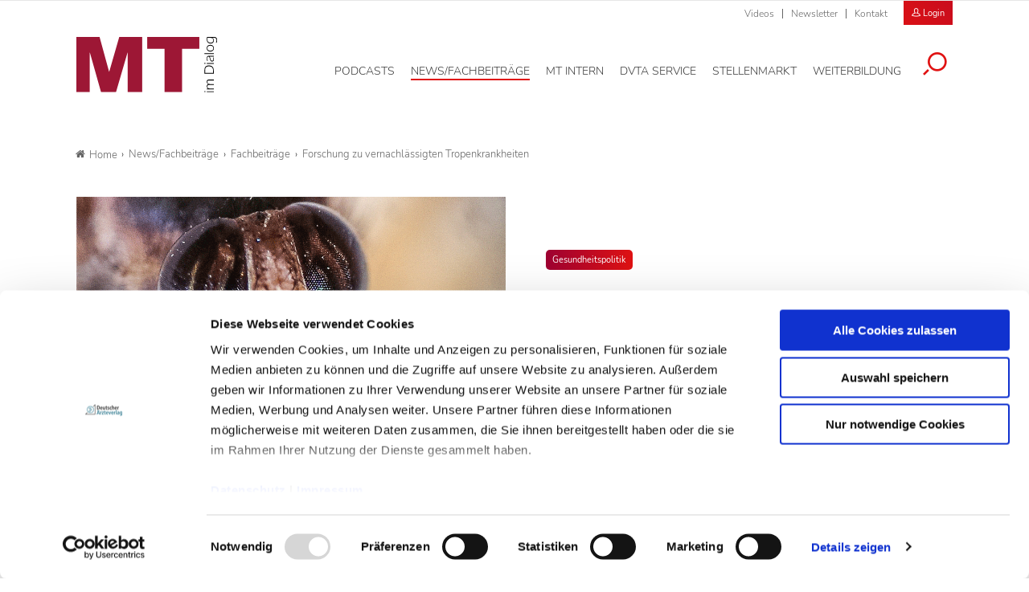

--- FILE ---
content_type: text/html; charset=utf-8
request_url: https://www.mtdialog.de/artikel/forschung-zu-vernachlaessigten-tropenkrankheiten
body_size: 13649
content:
<!DOCTYPE html>
<html dir="ltr" lang="de-DE">
<head>

<meta charset="utf-8">
<!-- 
	- - - - - - - - - - - - - - - - - - - - - - - - - - - - - - - - - - - - - - - - - - - - - - - - - - - - -
	
	                                                   .:/+//-`        `-:/++/:`
	                                                `+yhhhhhhhhy+-  `:oyhhhhhhhhs:
	                                               .yhhhhhhhhhhhhhs+yhhhhhhhhhhhhh+
	yMMMMMN`  +MMMMMy   dMMMMM` dMMMMMMMMMMMMMd    shhhhhhhhhhhhhhhhhhhhhhhhhhhhhhh-
	 yMMMMN`  +MMMMMy   dMMMMm` dMMMMMMMMMMMMMd    hhhhhhhhhhhhhhhhhhhhhhhhhhhhhhhh/
	 .NMMMMo  dMMMMMM. -MMMMM/  dMMMMd             yhhhhhhhhhhhhhhhhhhhhhhhhhhhhhhh:
	  oMMMMN`-MMMMMMMs yMMMMm   dMMMMs             :hhhhhhhhhhhhhhhhhhhhhhhhhhhhhhs`
	  `mMMMMoyMMMMMMMN-MMMMM/   dMMMMNmmmmm+        /hhhhhhhhhhhhhhhhhhhhhhhhhhhhy.
	   /MMMMNNMMMsMMMMNMMMMd    dMMMMMMMMMM+         :yhhhhhhhhhhhhhhhhhhhhhhhhho`
	    dMMMMMMMN`dMMMMMMMM:    dMMMMh                .ohhhhhhhhhhhhhhhhhhhhhhy:`
	    -MMMMMMMy /MMMMMMMd     dMMMMs                  -shhhhhhhhhhhhhhhhhhy+`
	     yMMMMMM: `NMMMMMM:     dMMMMNddddddddy          `-ohhhhhhhhhhhhhhy+.
	     .NMMMMm   sMMMMMh      dMMMMMMMMMMMMMd            `-oyhhhhhhhhhy/.
	                                                          -oyhhhhhs/`
	                                                            .+yhs:`
	                                                              .:.
	           MMMMMMMMMMMMMMMM :NMMMMo   .mMMMMh` sMMMMMMMMMMMNd      hNMMMMMMMNdo    MMMMMMMMMMMMMs
	           mmmmmMMMMMNmmmmm  /MMMMM: `hMMMMd`  sMMMMMmmmmMMMMMs   MMMMMmdmNMMMMd   mmmmmNMMMMMMMs
	                dMMMMs        +MMMMN.sMMMMd.   sMMMMd    oMMMMM :MMMMM/`  -mMMMMs     -odMMMMNdo.
	                dMMMMo         oMMMMmMMMMm.    sMMMMd    oMMMMM +MMMMM     yMMMMd    yMMMMMMMd/`
	                dMMMMo          sMMMMMMMN.     sMMMMMmmmNMMMMN  +MMMMM     yMMMMd    -dMNmNMMMMd.
	                dMMMMo           yMMMMMN-      sMMMMMMMMMMNmy   +MMMMM     yMMMMd          hMMMMh
	                dMMMMo            MMMMMo       sMMMMm           /MMMMM.    dMMMMh  hhhhs   sMMMMN
	                dMMMMo            MMMMM+       sMMMMd           `mMMMMms+odMMMMM:  MMMMMy+sMMMMMs
	                dMMMMo            MMMMM+       sMMMMd            `yMMMMMMMMMMMm:   /mMMMMMMMMMNs
	                dMMMMo            MMMMM+       sMMMMd              .+ydmmmmho-      /sdmmmmmdy+`
	
	
	
	Auch unter der Haube geht’s bei uns mit Leidenschaft zu.
	© SCHAFFRATH ⋅|⋅ Deine TYPO3-Agentur ⋅|⋅ www.schaffrath.de/digital
	
	✔erfahren  ✔agil  ✔zertifiziert  ✔partnerschaftlich
	
	- - - - - - - - - - - - - - - - - - - - - - - - - - - - - - - - - - - - - - - - - - - - - - - - - - - - -

	This website is powered by TYPO3 - inspiring people to share!
	TYPO3 is a free open source Content Management Framework initially created by Kasper Skaarhoj and licensed under GNU/GPL.
	TYPO3 is copyright 1998-2026 of Kasper Skaarhoj. Extensions are copyright of their respective owners.
	Information and contribution at https://typo3.org/
-->


<link rel="shortcut icon" href="/typo3conf/ext/lns_sitepackage_mta/Resources/Public/Images/favicon.ico" type="image/vnd.microsoft.icon">
<title>Forschung zu vernachlässigten Tropenkrankheiten   - MT-Dialog</title>
<meta name="generator" content="TYPO3 CMS" />
<meta name="description" content="Mehr als eine Milliarde Menschen leiden nach Schätzungen der Weltgesundheitsorganisation an Tropenkrankheiten, die in den betroffenen Ländern ignoriert und von der Weltöffentlichkeit kaum wahrgenommen werden (englisch: Neglected Tropical Diseases: NTDs)." />
<meta name="keywords" content="Vernachlässigte Tropenkrankheiten, BNITM, globale Gesundheit" />
<meta name="viewport" content="width=device-width, initial-scale=1.0001, minimum-scale=1.0001, maximum-scale=2.0001, user-scalable=yes" />
<meta name="robots" content="index, follow" />
<meta property="og:site_name" content="Fachzeitschrift für Medizinische Technologinnen &amp; Technologen" />
<meta property="og:title" content="Forschung zu vernachlässigten Tropenkrankheiten  " />
<meta property="og:type" content="article" />
<meta property="og:updated_time" content="2018-04-11T16:25:24+02:00" />
<meta property="og:description" content="Mehr als eine Milliarde Menschen leiden nach Schätzungen der Weltgesundheitsorganisation an Tropenkrankheiten, die in den betroffenen Ländern ignoriert und von der Weltöffentlichkeit kaum wahrgenommen werden (englisch: Neglected Tropical Diseases: NTDs)." />
<meta property="og:image" content="https://www.mtdialog.de/typo3conf/ext/lns_sitepackage_mta/Resources/Public/Images/socialmedia-placeholder-facebook.jpg" />
<meta name="twitter:title" content="Forschung zu vernachlässigten Tropenkrankheiten  " />
<meta name="twitter:description" content="Mehr als eine Milliarde Menschen leiden nach Schätzungen der Weltgesundheitsorganisation an Tropenkrankheiten, die in den betroffenen Ländern ignoriert und von der Weltöffentlichkeit kaum wahrgenommen werden (englisch: Neglected Tropical Diseases: NTDs)." />
<meta name="twitter:card" content="summary" />
<meta name="twitter:image" content="https://www.mtdialog.de/typo3conf/ext/lns_sitepackage_mta/Resources/Public/Images/socialmedia-placeholder-twitter.jpg" />
<meta name="twitter:type" content="article" />
<meta name="format-detection" content="telephone=no" />


<link rel="stylesheet" type="text/css" href="/typo3conf/ext/lns_sitepackage_mta/Resources/Public/Styles/Vendor/icon-fonts/font-awesome/5.11.2/all.css?1767364454" media="all">
<link rel="stylesheet" type="text/css" href="/typo3conf/ext/lns_sitepackage_mta/Resources/Public/Styles/Vendor/icon-fonts/font-icons/font-icons.css?1767364453" media="all">
<link rel="stylesheet" type="text/css" href="/typo3temp/assets/compressed/merged-9b4e933a51442ef3a1e8b45ce567f232-4866df3b3053574a45215a54425eba07.css?1767598834" media="all">


<script src="https://consent.cookiebot.com/uc.js?cbid=f469906c-11f7-4f01-a5ee-523c4c227d30&amp;blockingmode=auto&amp;culture=DE" type="text/javascript" async="async"></script>

<script>
/*<![CDATA[*/
/*cookie-consent*/
var tt = 'tm', tracking = false;
 /* Google tags */
function trackingInit() {  if (!tracking) {    var tm = document.createElement('script');    tm.src = 'https://www.googletagmanager.com/gtag/js?id=G-ZHQCRX2MND';    tm.async = true;    tm.defer = true;    document.head.appendChild(tm);    window.dataLayer = window.dataLayer || [];    function gtag(){dataLayer.push(arguments);}    gtag('js', new Date());    gtag('config', 'G-ZHQCRX2MND', { 'anonymize_ip': true });    tracking = true;  }}
window.addEventListener('CookiebotOnLoad', function() {  window.CookieConsent.mutateEventListeners = false;});function setConsent() {  if (typeof Cookiebot != 'undefined'  && Cookiebot.consent.statistics) {trackingInit();  }}window.addEventListener('CookiebotOnAccept', setConsent);setConsent()

/*]]>*/
</script>

<script data-cookieconsent="ignore" src="/typo3conf/ext/lns_sitepackage_mta/Resources/Public/Vendor/Jquery/jquery-2.2.2.min.js"></script>            <!-- Facebook Pixel Code -->
            <script type="text/plain" id="fb-track" data-cookieconsent="marketing">
                !function(f,b,e,v,n,t,s)
                {if(f.fbq)return;n=f.fbq=function(){n.callMethod?
                n.callMethod.apply(n,arguments):n.queue.push(arguments)};
                if(!f._fbq)f._fbq=n;n.push=n;n.loaded=!0;n.version='2.0';
                n.queue=[];t=b.createElement(e);t.async=!0;
                t.src=v;s=b.getElementsByTagName(e)[0];
                s.parentNode.insertBefore(t,s)}(window, document, 'script',
                'https://connect.facebook.net/en_US/fbevents.js');
                fbq('init', '1182073976291220');
                fbq('track', 'PageView');
            <!-- Block A -->
                if ((window.location.pathname.indexOf('/stellenmarkt') === 0) ||
                  (window.location.pathname.indexOf('/mt-next-steps') === 0) ||
                  (window.location.pathname === '/service/registrierung') ||
                  (window.location.pathname === '/service/registrierung/abonnement')) {
                  fbq('track', 'ViewContent');
                }
            <!-- Block B -->
                if (window.location.pathname === '/service/registrierung') {
                  if (document.querySelector('.message-0')) {
                    fbq('track', 'CompleteRegistration');
                  }
                }
            <!-- Block C -->
                if (window.location.pathname === '/service/kontakt/bestaetigung-der-kontaktanfrage') {
                  fbq('track', 'Lead');
                }
            <!-- Block D -->
                let iframe = document.getElementById('guestooFrame');
                if (iframe) {
                  iframe.addEventListener('load', function () {
                    let iframeDocument = iframe.contentDocument || iframe.contentWindow.document;
                    let button = iframeDocument.querySelector('button.frame-registerButton');
                    if (button) {
                      button.addEventListener('click', function () {
                        fbq('track', 'Schedule');
                      });
                    }
                  });
                }
            </script>
            <!-- End Facebook Pixel Code -->
<link rel="canonical" href="https://www.mtdialog.de/news/artikel/forschung-zu-vernachlaessigten-tropenkrankheiten"/>
</head>
<body class=" subpage "> 

    <!-- Superbanner --><ins class="asm_async_creative" style="margin: 0 auto;max-width:728px;" data-asm-cdn="cdn.adspirit.de" data-asm-host="daev.adspirit.de"  data-asm-params="pid=274&gdpr_consent=[consentstring]"></ins><script src="//cdn.adspirit.de/adasync.min.js" async type="text/javascript"></script><!--
<ins class="reklame width-300 mobile" style="margin: 10px auto;" data-asm-params="pid=277"></ins>
--><amp-ad width=728 height=90 type="adspirit" data-asm-params="pid=274&amp;ord=[timestamp]&amp;gdpr_consent=[consentstring]" data-asm-host="daev.adspirit.de"></amp-ad><div class="clearfix"></div><a id="top" title="Beginn der Seite"></a><header class="header" data-type="sticky"><div class="metanavi clearfix hidden-xs hidden-sm hidden-md hidden-lg"><div class="container"><nav class="metanavigationlinks"><ul><li class=""><a href="/news-fachbeitraege/videos" target="_self">
                Videos
                </a></li><li class=""><a href="/newsletter" target="_self">
                Newsletter
                </a></li><li class=""><a href="/service/kontakt" target="_self">
                Kontakt
                </a></li></ul></nav><a class="header-login" href="/login"><div class="login-button"><i class="icon-user2"></i>
                        Login
                    </div></a><a class="lns-ads-administration-page" title="Zur Seite: Stellenmarkt Administration" href="/stellenmarkt-admin">
                Stellenmarkt Administration
            </a></div></div><div class="main-nav clearfix"><div class="container"><div class="flex"><div class="logoarea"><div class="logo-beside-navi"><a title="Zur Startseite" href="/"><img alt="Logo MT Dialog" src="/typo3conf/ext/lns_sitepackage_mta/Resources/Public/Images/Logo/MT-Dialog.svg" width="508" height="201" /></a></div></div><div class="flex"><div class="naviarea" id="mainmenu"><div id="lns-nav"><div class="main-menu-wrapper"><div class="logo-beside-navi inside-navigation hidden-xl"><a title="Zur Startseite" href="/"><img alt="Logo MT Dialog" src="/typo3conf/ext/lns_sitepackage_mta/Resources/Public/Images/Logo/MT-Dialog.svg" width="508" height="201" /></a></div><div class="hidden-xl"><a class="header-login" href="/login"><div class="login-button"><i class="icon-user2"></i>
                        Login
                    </div></a></div><div class="navi-searchfield hidden-xl "><div class="tx_solr"><div class="tx-solr-search-form"><form class="tx-solr-search-form-pi-results" method="get" action="/service/suche" accept-charset="utf-8" rel="nofollow"><fieldset><legend class="hidden-label">Suche</legend><label for="input-searchfield-mobile"><span class="hidden">Suche</span></label><input type="text" class="tx-solr-q lns-solr-livesearch" placeholder="Suche" autocomplete="off" name="q" id="input-searchfield-mobile" /><button class="btn btn-primary tx-solr-submit"><i class="icon-search"></i><span class="hidden">Suche</span></button></fieldset></form></div></div></div><nav class="main-menu"><ul class="lvl-0"><li class=" "><a href="/podcasts" aria-label="Podcasts, Hauptnavigation" target="_self"><span class="navi-text">Podcasts</span></a></li><li class="sub active"><a href="/news-fachbeitraege" aria-label="News/Fachbeiträge, Hauptnavigation" target="_self"><span class="navi-text">News/Fachbeiträge</span></a><ul class="lvl-1"><li class="sub-col "><a href="/news" aria-label="News, Untermenu" target="_self">News</a></li><li class="sub-col active highlighted"><a href="/fachbeitraege" aria-label="Fachbeiträge, Untermenu" target="_self">Fachbeiträge</a></li><li class="sub-col "><a href="/fachbeitraege/fachbeitraege-auf-englisch" aria-label="Fachbeiträge auf Englisch, Untermenu" target="_self">Fachbeiträge auf Englisch</a></li><li class="sub-col "><a href="/news-fachbeitraege/themen" aria-label="Themen, Untermenu" target="_self">Themen</a></li><li class="sub-col "><a href="/news-fachbeitraege/epaper" aria-label="ePaper, Untermenu" target="_self">ePaper</a></li><li class="sub-col "><a href="/news-fachbeitraege/videos" aria-label="Videos, Untermenu" target="_self">Videos</a></li><li class="text-wrap"><div class="news"><div class="categories-wrap"><ul class="category-filter frame-space-before-s"><li><a href="/news-fachbeitraege/bildgebende-verfahren">Bildgebende Verfahren
					</a></li><li><a href="/news-fachbeitraege/strahlentherapie">Strahlentherapie
					</a></li><li><a href="/news-fachbeitraege/nuklearmedizin">Nuklearmedizin
					</a></li><li><a href="/news-fachbeitraege/strahlenschutz">Strahlenschutz
					</a></li><li><a href="/news-fachbeitraege/management">Management
					</a></li><li><a href="/news-fachbeitraege/sonstiges">Sonstiges
					</a></li><li><a href="/news-fachbeitraege/veterinaermedizin">Veterinärmedizin
					</a></li><li><a href="/news-fachbeitraege/lebensmittelanalytik">Lebensmittelanalytik
					</a></li><li><a href="/news-fachbeitraege/funktionsdiagnostik">Funktionsdiagnostik
					</a></li><li><a href="/news-fachbeitraege/laboratoriumsmedizin">Laboratoriumsmedizin
					</a></li></ul><ul class="category-filter-children"></ul></div></div><div class="clearfix"></div></li></ul></li><li class=" "><a href="/mt-intern" aria-label="MT intern, Hauptnavigation" target="_self"><span class="navi-text">MT intern</span></a></li><li class="sub "><a href="/dvta-service/rechtsprechstunde" aria-label="DVTA Service, Hauptnavigation" target="_self"><span class="navi-text">DVTA Service</span></a><ul class="lvl-1"><li class="sub-col "><a href="/dvta-service/rechtsprechstunde" aria-label="Rechtsprechstunde, Untermenu" target="_self">Rechtsprechstunde</a></li><li class="sub-col "><a href="/dvta-service/ansprechpartner" aria-label="Ansprechpartner, Untermenu" target="_self">Ansprechpartner</a></li><li class="sub-col "><a href="https://www.dvta.de/infos-zur-dvta-mitgliedschaft" aria-label="Mitglied werden, Untermenu" target="_blank">Mitglied werden</a></li><li class="sub-col "><a href="https://www.dvta.de/" aria-label="DVTA-Homepage, Untermenu" target="_blank">DVTA-Homepage</a></li><li class="sub-col "><a href="https://dvta.de/schulfinder" aria-label="Zum DVTA Schulfinder, Untermenu" target="_blank">Zum DVTA Schulfinder</a></li><li class="text-wrap"><div class="most-search"><div class="lns-sitepackage frame frame-default frame-type-textmedia frame-layout-0    default-margin"><div class="lns-sitepackage ce-textmedia ce-textpic ce-right ce-intext clearfix"><div class="ce-bodytext"><p><strong>Meistgesucht</strong></p><ul><li><a href="/dvta-service/rechtsprechstunde" target="_self" class="internal-link">Arbeitsrecht</a></li><li><a href="https://www.dvta.de/infos-zur-dvta-mitgliedschaft" target="_blank" class="internal-link" rel="noreferrer">Mitglied DVTA</a></li><li><a href="https://dvta.de/bundesvorstand" target="_blank" class="external-link" rel="noreferrer">DVTA-Bundesvorstand</a></li></ul></div></div><div class="clearfix"></div></div></div></li></ul></li><li class="sub "><a href="/stellenmarkt" aria-label="Stellenmarkt, Hauptnavigation" target="_self"><span class="navi-text">Stellenmarkt</span></a><ul class="lvl-1"><li class="sub-col "><a href="/stellenmarkt" aria-label="Alle Stellenanzeigen, Untermenu" target="_self">Alle Stellenanzeigen</a></li><li class="sub-col "><a href="/stellenmarkt/arbeitgeber-stellen-sich-vor" aria-label="Arbeitgeber stellen sich vor, Untermenu" target="_self">Arbeitgeber stellen sich vor</a></li><li class="sub-col "><a href="/stellenmarkt/anzeigenaufgabe" aria-label="Anzeigenaufgabe, Untermenu" target="_self">Anzeigenaufgabe</a></li><li class="text-wrap"><div class="most-search"><div class="lns-sitepackage frame frame-default frame-type-textmedia frame-layout-0    default-margin"><div class="lns-sitepackage ce-textmedia ce-textpic ce-right ce-intext clearfix"><div class="ce-bodytext"><p><strong>Meistgesucht</strong></p><ul><li><a href="/stellenmarkt/anzeigenaufgabe" target="_self" class="internal-link">Stellenaufgeben</a></li><li><a href="/stellenmarkt" target="_self" class="internal-link">Stellenangebote</a></li><li><a href="/service/preisinformationen" target="_self" class="internal-link">Preisinformationen</a></li><li><a href="/stellenmarkt/arbeitgeber-stellen-sich-vor" target="_self" class="internal-link">Arbeitgeber</a></li></ul></div></div><div class="clearfix"></div></div></div></li></ul></li><li class="sub "><a href="/weiterbildung" aria-label="Weiterbildung, Hauptnavigation" target="_self"><span class="navi-text">Weiterbildung</span></a><ul class="lvl-1"><li class="sub-col "><a href="/weiterbildung/credit-tests" aria-label="Credit Tests, Untermenu" target="_self">Credit Tests</a></li><li class="sub-col "><a href="/weiterbildung/englisch-fuer-mt" aria-label="Englisch für MT, Untermenu" target="_self">Englisch für MT</a></li><li class="sub-col "><a href="https://dvta.de/fortbildung/fortbildungen" aria-label="DVTA-Termine, Untermenu" target="_blank">DVTA-Termine</a></li><li class="sub-col "><a href="/weiterbildung/fortbildung-diw-mta" aria-label="Fortbildung DIW-MTA, Untermenu" target="_self">Fortbildung DIW-MTA</a></li><li class="text-wrap"><div class="most-search"><div class="lns-sitepackage frame frame-default frame-type-textmedia frame-layout-0    default-margin"><div class="lns-sitepackage ce-textmedia ce-textpic ce-right ce-intext clearfix"><div class="ce-bodytext"><p><strong>Meistgesucht</strong></p><ul><li><a href="/weiterbildung/credit-tests/faq" target="_self" class="internal-link">&nbsp;FAQ Credit Tests&nbsp;</a></li><li><a href="/weiterbildung/credit-tests" target="_self" class="internal-link">Zertifikat</a></li></ul></div></div><div class="clearfix"></div></div></div></li></ul></li><li class="search"><button aria-label="Suche öffnen" data-type="toggle" data-dest=".toggle-searchfield-wrap"><i class="icon-search"></i></button></li></ul></nav><div class="metanavi clearfix hidden-lg hidden-xl"><div class="container"><nav class="metanavigationlinks"><ul><li class=""><a href="/news-fachbeitraege/videos" target="_self">
                Videos
                </a></li><li class=""><a href="/newsletter" target="_self">
                Newsletter
                </a></li><li class=""><a href="/service/kontakt" target="_self">
                Kontakt
                </a></li></ul></nav></div></div></div></div><div class="lns-nav-trigger menu-trigger"><div class="bars"></div><div class="bars"></div><div class="bars"></div></div><div class="lns-nav-trigger lns-nav-close-overlay"></div></div></div></div></div><div class="searchfield-wrapper toggle-searchfield-wrap hidden"><div class="container"><div class="tx_solr"><div class="tx-solr-search-form"><form class="tx-solr-search-form-pi-results" method="get" action="/service/suche" accept-charset="utf-8" rel="nofollow"><fieldset><legend class="hidden-label">Suche</legend><label for="input-searchfield-desktop"><span class="hidden">Suche</span></label><input type="text" class="tx-solr-q lns-solr-livesearch" placeholder="Suche" autocomplete="off" name="q" id="input-searchfield-desktop" /><button class="btn btn-primary tx-solr-submit"><i class="icon-search"></i><span class="hidden">Suche</span></button></fieldset></form></div></div></div></div></div></header><main id="content"><div class="main"><div class="billboard-930" style="text-align:center"><!-- Livesystem Werbeflächen Billboard --><!--
  	<ins class="reklame width-930 desktop-960" data-asm-params="pid=275"></ins>
--><ins class="asm_async_creative" style="display:block;width:825px; text-align:left; text-decoration:none;margin: 0 auto 20px auto;" data-asm-cdn="cdn.adspirit.de" data-asm-host="daev.adspirit.de"  data-asm-params="pid=275&gdpr_consent=[consentstring]"></ins><script src="//cdn.adspirit.de/adasync.min.js" async type="text/javascript"></script><amp-ad width=825 height=250 type="adspirit" data-asm-params="pid=275&amp;ord=[timestamp]&amp;gdpr_consent=[consentstring]" data-asm-host="daev.adspirit.de"></amp-ad></div><div class="clearfix"></div><div class="breadcrumbarea container clearfix"><ul itemscope itemtype="http://schema.org/BreadcrumbList"><li class="home"><a href="/" title="Link zur Seite MT-Dialog"><i class="icon-home2"></i>Home</a></li><li itemscope itemtype="http://schema.org/ListItem" itemprop="itemListElement"><a href="/news-fachbeitraege" title="Link zur Seite News/Fachbeiträge" itemscope itemtype="http://schema.org/Thing" itemprop="item" itemid="/news-fachbeitraege"><span itemprop="name">News/Fachbeiträge</span></a><meta itemprop="position" content="1" /></li><li itemscope itemtype="http://schema.org/ListItem" itemprop="itemListElement"><a href="/fachbeitraege" title="Link zur Seite Fachbeiträge" itemscope itemtype="http://schema.org/Thing" itemprop="item" itemid="/fachbeitraege"><span itemprop="name">Fachbeiträge</span></a><meta itemprop="position" content="2" /></li><li itemscope itemtype="http://schema.org/ListItem" itemprop="itemListElement"><span itemscope itemtype="http://schema.org/Thing" itemprop="item" itemid="/artikel/forschung-zu-vernachlaessigten-tropenkrankheiten"><span itemprop="name">Forschung zu vernachlässigten Tropenkrankheiten  </span></span><meta itemprop="position" content="3" /></li></ul></div><div class="main-content" id="maincontent"><div class="contentcolumn"><!--TYPO3SEARCH_begin--><div class="   container default-margin"><div class="news newsdetail"><article class="article"><div class="main-article"><div class="flex-wrapper"><div class="news-header-wrap  "><div class="inner"><div class="categorie-wrap"><span class="category"><a title="Gesundheitspolitik" href="/fachbeitraege/gesundheitspolitik">Gesundheitspolitik
                    </a></span></div><h1><span>Forschung zu vernachlässigten Tropenkrankheiten  </span></h1><div class="subtitle">Globale Gesundheit</div><div class="meta-info"><span class="date"><time datetime="2018-04-11">
                    11.04.18
                </time></span><span class="author">Kli</span></div></div></div><div class="news-image-wrap big "><figure class="image with-description"><div class="transition-wrap"><a href="/fileadmin/_processed_/5/d/csm_Schlafkrankheit_72176d35d3.gif" title="Schlafkrankheit.gif" class="lightbox"><div class="lns-image-ratio lns-image-ratio-16-9 fit-cover"><img title="Schlafkrankheit.gif" alt="Tropenkrankheiten" data-src="/fileadmin/user_upload/Bilder/Infektiologie/Schlafkrankheit.gif" width="995" height="560" src="data:," loading="lazy" class=" fit-cover" /><div class="lightbox-icon"><i class="icon-resize-full"></i></div></div></a><figcaption><span class="image-caption"><span class="description">Tsetsefliegen übertragen die alls Schlafkrankheit bezeichnete Afrikanische Trypanosomiasis. </span><span class="copyright">Bernskbarn - Eigenes Werk, CC BY-SA 4.0, https://commons.wikimedia.org/w/index.php?curid=40227504</span></span></figcaption></div></figure></div></div><div class="flex"><div class="teaser-col"><div class="teaser-col-inner"><div class="hidden-xs hidden-sm hidden-md"></div><div class=" lns-newsletter-box   default-margin"><div class="backgroundimage-wrap"><figure><img src="/typo3conf/ext/lns_sitepackage_mta/Resources/Public/Images/lnsnewsletterbox-background-image.png" width="550" alt="" class="fit-cover" /></figure></div><div class="text-wrap"><div class="h3">Newsletter&shy;anmeldung</div><p>
        Bleiben Sie auf dem Laufenden. Der MT-Dialog-Newsletter informiert Sie jede Woche kostenfrei über die wichtigsten Branchen-News, aktuelle Themen und die neusten Stellenangebote.
    </p><form class="layout_form cr_form cr_font form" action="https://seu1.cleverreach.com/f/62156-222518/wcs/" method="post" target="_blank"><fieldset><legend class="hidden-label">Formularfelder Newsletteranmeldung</legend><div class="cr_body cr_page cr_font formbox"><div class="editable_content"><div id="4728451" rel="email" class="cr_ipe_item ui-sortable musthave" ><label for="text4728451">E-Mail-Adresse</label><input id="text4728451" name="email" value="" type="text" /></div><div id="4728458" rel="checkbox" class="cr_ipe_item ui-sortable musthave privacy" ><div><input id="datenschutz.4728458" class="cr_ipe_checkbox" name="1184524[]" value="Ich habe die Hinweise zum Datenschutz gelesen." type="checkbox"  /><label for="datenschutz.4728458" class="itemname">Ich habe die Hinweise zum <a href="/datenschutz" target="_blank" style="color:white;text-decoration:underline;">Datenschutz</a> gelesen.*</label></div></div><div id="4728453" rel="button" class="cr_ipe_item ui-sortable submit_container" ><button type="submit" class="cr_button btn btn-white fullwidth">Newsletter abonnieren</button></div><p class="small">
                    * Pflichtfeld
                </p></div></div></fieldset></form></div><div class="clearfix"></div></div></div></div><div class="news-text-wrap sticky-maxelement"><div class="intro-text">
            Mehr als eine Milliarde Menschen leiden nach Schätzungen der Weltgesundheitsorganisation an Tropenkrankheiten, die in den betroffenen Ländern ignoriert und von der Weltöffentlichkeit kaum wahrgenommen werden (englisch: Neglected Tropical Diseases: NTDs). Die Industrienationen haben dies als globale Gesundheitsherausforderung erkannt.
        </div><div class="news-image-wrap-videos big "></div><div class="ce-bodytext"><p>„Deutschlands ansonsten starke internationale Forschungspräsenz sollte auch auf dem Gebiet der NTDs ausgeweitet werden“, fordern die Herausgeber der Studie, „dauerhafte Forschungs¬kooperationen mit den von armutsbedingten Infektionskrankheiten betroffenen Ländern, wie in Afrika, sollten durch den Aufbau und die Erweiterung von lokalen Laboren unterstützt werden.“</p><div class="newsstoerer" data-id="1928"></div><p>Am 10. April stellte der Initiator der Studie, Prof. Dr. Jürgen May vom BNITM, die „Einschätzung des Beitrags deutscher Institutionen bei der Forschung zu vernachlässigten Tropenkrankheiten“ im BMBF vor und im Anschluss diskutierten die beteiligten Expertinnen und Experten.</p><p>Für die Studie und das Fachgespräche haben sich unter wissenschaftlicher Betreuung von Johanna Brinkel vom BNITM erstmals führende NTD-Expertinnen und -Experten aus ganz Deutschland zusammengeschlossen, um fundierte Handlungsempfehlungen für Forschung und Entwicklung zu NTDs zu formulieren. Aus einem 35-köpfigen Projektteam erstellten jeweils ein bis vier Autorinnen und Autoren aus unterschiedlichen Institutionen gemeinsam eine gebündelte Expertise zu einer der 20 von der WHO priorisierten NTDs. Ergänzend wurden Publikationen, Projektförderungen und Patente unter Beteiligung von deutschen Institutionen systematisch ermittelt.</p><h2>Vielfältige deutsche Forschungsaktivitäten</h2><p>„Die deutschen Forschungsaktivitäten sind ebenso vielfältig wie die NTDs selbst“, fasst Prof. Dr. Jürgen May vom BNITM in seiner Präsentation beim BMBF die Studie zusammen, „das heißt, es ist sehr viel Fachwissen vorhanden, aber wir brauchen neue Ansätze und Formen der Zusammenarbeit, um innovative One-Health-Forschung durchzuführen, in der die Bekämpfung von NTDs eingebettet ist.“</p><p>Bei der One Health-Forschung werden die Gesundheit von Mensch und Tier sowie der Zustand der Umwelt gemeinsam betrachtet. Dies setzt Fachwissen aus unterschiedlichen Disziplinen voraus, von Human- und Veterinärmedizin über Ökologie und Klimaforschung bis zu Soziologie und Wirtschaft. Zum Beispiel sind knapp die Hälfte der vernachlässigten Tropenkrankheiten sogenannte Zoonosen, das heißt Infektionen, die von Insekten oder anderen Tieren auf den Menschen übertragen werden können. Um diese Krankheiten zu bekämpfen, müssen auch die Überträgertiere (die sogenannten Vektoren) und die Übertragungswege erforscht werden.</p><p>„Viele der NTDs sind Erkrankungen, die weit verbreitet auftreten und chronische Verläufe haben. Ihre Behandlung und Bekämpfung schwächt die Gesundheitssysteme der betroffenen Länder“, erläutert Jürgen May. „Daher sollten sich zukünftige Bemühungen im Bereich der globalen Gesundheit nicht auf die Abwehr von akuten Epidemien beschränken, sondern auch NTDs einbeziehen. Durch NTDs geschwächte Gesundheitssysteme stehen dem 3. UN-Nachhaltigkeitsziel ,Gesundes Leben für alle‘ im Weg.“</p><h2>Link zu Studie</h2><p>Die im Auftrag des BMBF vom BNITM durchgeführte<a href="http://www.bnitm.de/ntd-expertise" target="_blank" class="external-link" rel="noreferrer"> Studie</a> „Einschätzung des Beitrags deutscher Institutionen bei der Forschung zu vernachlässigten Tropenkrankheiten“ wird kommende Woche online frei zugänglich gemacht.</p><div class="greyBox"><span style="font-weight: bold;">Vernachlässigte Tropenkrankheiten, die in der Studie ausgewertet wurden:</span><ol><li>Afrikanische Trypanosomiasis (Schlafkrankheit)</li><li>Buruli-Ulkus</li><li>Chagas</li><li>Dengue</li><li>Dracontiasis</li><li>Echinokokkose&nbsp;&nbsp;&nbsp; &nbsp;</li><li>Endemische Treponematosen&nbsp;&nbsp;&nbsp;&nbsp;&nbsp;&nbsp;&nbsp;&nbsp;&nbsp; &nbsp;</li><li>Geohelminthosen</li><li>Leishmaniose</li><li>Lepra</li><li> Lymph. Filariose (Elefantiasis)</li><li>Myzetom</li><li>Onchozerkose (Flussblindheit)</li><li>Schistosomiasis (Bilharziose)</li><li>Schlangenbisse</li><li>Skabies (Krätze)</li><li>Taeniasis/Zystizerkose</li><li>Tollwut</li><li>Trachom</li><li>Trematoden</li></ol></div><p><br><br>Quelle: BNITM, 10.4.2018<br><br></p></div><div class="hidden-xl hidden-xxl hidden-lg"></div><p class="h5">
        Artikel teilen
    </p><div class="socialmedia-sharing-wrap"><ul class="sharing-list"><li class="socialmedia-icon"><a href="#" class="social-icon si-facebook" onclick="window.open('https://www.facebook.com/sharer/sharer.php?u='+encodeURIComponent(location.href)+ '&amp;title='+encodeURIComponent(document.title)); return false;"><i class="icon-facebook"></i></a></li><li class="socialmedia-icon"><a href="#" class="social-icon si-twitter" onclick="window.open('https://twitter.com/intent/tweet?url='+encodeURIComponent(location.href)+'&text='+encodeURIComponent(document.title)); return false;"><svg version="1.1" id="Ebene_1" xmlns="http://www.w3.org/2000/svg" xmlns:xlink="http://www.w3.org/1999/xlink" x="0px" y="0px"
                             viewBox="0 0 48.9 50" style="enable-background:new 0 0 48.9 50;" xml:space="preserve"><path class="st0" d="M29.1,21.2L47.3,0H43L27.2,18.4L14.6,0H0l19.1,27.8L0,50h4.3L21,30.6L34.4,50h14.6L29.1,21.2L29.1,21.2z
	 M23.2,28l-1.9-2.8L5.9,3.2h6.6L24.9,21l1.9,2.8L43,46.9h-6.6L23.2,28L23.2,28z"/></svg></a></li><li class="socialmedia-icon"><a href="#" class="social-icon si-xing" onclick="window.open('https://www.xing.com/spi/shares/new?url='+encodeURIComponent(location.href)+'&text='+encodeURIComponent(document.title)); return false;"><i class="icon-xing"></i></a></li><li class="socialmedia-icon"><a href="#" class="social-icon si-print" onclick="window.print(); return false;" target="_blank"><i class="icon-print"></i></a></li></ul></div><div class="news-backlink-wrap frame-space-before-s hidden-print"><a href="javascript:history.back();" title="zurück zur Übersicht" class="history-back-link"><i class="icon-line-reply"></i> Zur Übersicht
    </a></div></div></div></div><div class="clearfix"></div><div class="newslist news-related-wrap frame-space-before-l"><h2>Das könnte Sie auch interessieren:</h2><div class="newslist-flex-wrap"><div class="newslist-columns-3 news-item news-related"><article class="article with-newsimage"><a class="newsitem-link" title="Eine unterschätzte Gefahr für Wildtiere in den Tropen" target="_self" href="/artikel/eine-unterschaetzte-gefahr-fuer-wildtiere-in-den-tropen"><div class="news-image-wrap"><figure><div class="transition-wrap"><div class="image-height lns-image-ratio lns-image-ratio-16-9"><img title="Doktorand_Etile_Anoh_nimmt_Proben_von_einem_Schimpansenschaedel_Quelle_Joachim_Puls_filmsalz.jpg" alt="Doktorand Etile Anoh" data-src="/fileadmin/_processed_/7/3/csm_Doktorand_Etile_Anoh_nimmt_Proben_von_einem_Schimpansenschaedel_Quelle_Joachim_Puls_filmsalz_22eba6d2c1.jpg" data-srcset="/fileadmin/_processed_/7/3/csm_Doktorand_Etile_Anoh_nimmt_Proben_von_einem_Schimpansenschaedel_Quelle_Joachim_Puls_filmsalz_2c4fd3f7fa.jpg 320w, /fileadmin/_processed_/7/3/csm_Doktorand_Etile_Anoh_nimmt_Proben_von_einem_Schimpansenschaedel_Quelle_Joachim_Puls_filmsalz_e1666107ac.jpg 400w, /fileadmin/_processed_/7/3/csm_Doktorand_Etile_Anoh_nimmt_Proben_von_einem_Schimpansenschaedel_Quelle_Joachim_Puls_filmsalz_55dc7fdf2f.jpg 350w, /fileadmin/_processed_/7/3/csm_Doktorand_Etile_Anoh_nimmt_Proben_von_einem_Schimpansenschaedel_Quelle_Joachim_Puls_filmsalz_22eba6d2c1.jpg 390w" width="390" height="220" src="data:," loading="lazy" class=" fit-cover" /></div></div></figure></div><div class="news-text-wrap"><div class="inner-wrap"><div class="meta-info"><span class="date"><time datetime="2017-08-03">
                    03.08.17
                </time></span><span class="author">lz</span></div><div class="h2">Eine unterschätzte Gefahr für Wildtiere in den Tropen</div><div class="subtitle">Milzbrand</div><div class="teasertext-wrap"><div class="crop-100"><p>
                            
                                Der atypische Milzbrand-Erreger Bacillus cereus biovar anthracis ist im Taï-Nationalpark an der&hellip;

                        </p></div></div></div></div></a></article></div><div class="newslist-columns-3 news-item news-related"><article class="article with-newsimage"><a class="newsitem-link" title="Verbesserung der Diagnostik der Tropenkrankheit Leishmaniose" target="_self" href="/artikel/verbesserung-der-diagnostik-der-tropenkrankheit-leishmaniose"><div class="news-image-wrap"><figure><div class="transition-wrap"><div class="image-height lns-image-ratio lns-image-ratio-16-9"><img title="Mikroskopischer_Nachweis_von_Leishmanien_K_Kuhl.jpg" alt="Mikroskopischer Nachweis von Leishmanien" data-src="/fileadmin/_processed_/6/4/csm_Mikroskopischer_Nachweis_von_Leishmanien_K_Kuhl_6cb8ea772e.jpg" data-srcset="/fileadmin/_processed_/6/4/csm_Mikroskopischer_Nachweis_von_Leishmanien_K_Kuhl_4e24ba742a.jpg 320w, /fileadmin/_processed_/6/4/csm_Mikroskopischer_Nachweis_von_Leishmanien_K_Kuhl_b7d21ed1d7.jpg 400w, /fileadmin/_processed_/6/4/csm_Mikroskopischer_Nachweis_von_Leishmanien_K_Kuhl_74fcd88f9f.jpg 350w, /fileadmin/_processed_/6/4/csm_Mikroskopischer_Nachweis_von_Leishmanien_K_Kuhl_6cb8ea772e.jpg 390w" width="390" height="220" src="data:," loading="lazy" class=" fit-cover" /></div></div></figure></div><div class="news-text-wrap"><div class="inner-wrap"><div class="meta-info"><span class="date"><time datetime="2018-02-19">
                    19.02.18
                </time></span><span class="author">lz</span></div><div class="h2">Verbesserung der Diagnostik der Tropenkrankheit Leishmaniose</div><div class="subtitle">Bioforschung an der TH Wildau</div><div class="teasertext-wrap"><div class="crop-100"><p>
                            
                                In einer aktuellen Veröffentlichung des Bundesministeriums für Bildung und Forschung wurde das vom&hellip;

                        </p></div></div></div></div></a></article></div><div class="newslist-columns-3 news-item news-related"><article class="article with-newsimage"><a class="newsitem-link" title="Tropenviren bald auch in Europa?" target="_self" href="/artikel/tropenviren-bald-auch-in-europa"><div class="news-image-wrap"><figure><div class="transition-wrap"><div class="image-height lns-image-ratio lns-image-ratio-16-9"><img title="guenstige_Klimabedingungen_fuer_Chikungunya_Uebertragungen_Nils_Tjaden.jpg" alt="günstige Klimabedingungen für Chikungunya-Übertragungen bis zum Jahr 2100 " data-src="/fileadmin/_processed_/1/b/csm_guenstige_Klimabedingungen_fuer_Chikungunya_Uebertragungen_Nils_Tjaden_4f1ad47942.jpg" data-srcset="/fileadmin/_processed_/1/b/csm_guenstige_Klimabedingungen_fuer_Chikungunya_Uebertragungen_Nils_Tjaden_fc4c6cc1d4.jpg 320w, /fileadmin/_processed_/1/b/csm_guenstige_Klimabedingungen_fuer_Chikungunya_Uebertragungen_Nils_Tjaden_0592e9a23b.jpg 400w, /fileadmin/_processed_/1/b/csm_guenstige_Klimabedingungen_fuer_Chikungunya_Uebertragungen_Nils_Tjaden_a9dfa3a226.jpg 350w, /fileadmin/_processed_/1/b/csm_guenstige_Klimabedingungen_fuer_Chikungunya_Uebertragungen_Nils_Tjaden_4f1ad47942.jpg 390w" width="390" height="220" src="data:," loading="lazy" class=" fit-cover" /></div></div></figure></div><div class="news-text-wrap"><div class="inner-wrap"><div class="meta-info"><span class="date"><time datetime="2017-06-21">
                    21.06.17
                </time></span><span class="author">lz</span></div><div class="h2">Tropenviren bald auch in Europa?</div><div class="subtitle">Folgen des Klimawandels</div><div class="teasertext-wrap"><div class="crop-100"><p>
                            
                                Forscher an der Universität Bayreuth und am Europäischen Zentrum für die Prävention und die&hellip;

                        </p></div></div></div></div></a></article></div></div></div><script type="application/ld+json">{
    "@context": "http://schema.org",
    "@type": "Article",
    "datePublished": "2018-04-11",
    "dateModified": "2018-04-11",
    "headline": "Forschung zu vernachl\u00e4ssigten Tropenkrankheiten  ",
    "description": "Mehr als eine Milliarde Menschen leiden nach Sch\u00e4tzungen der Weltgesundheitsorganisation an Tropenkrankheiten, die in den betroffenen L\u00e4ndern ignoriert und von der Welt\u00f6ffentlichkeit kaum wahrgenommen werden (englisch: Neglected Tropical Diseases: NTDs). Die Industrienationen haben dies als globale Gesundheitsherausforderung erkannt.",
    "articleBody": "<p>\u201eDeutschlands ansonsten starke internationale Forschungspr\u00e4senz sollte auch auf dem Gebiet der NTDs ausgeweitet werden\u201c, fordern die Herausgeber der Studie, \u201edauerhafte Forschungs\u00ackooperationen mit den von armutsbedingten Infektionskrankheiten betroffenen L\u00e4ndern, wie in Afrika, sollten durch den Aufbau und die Erweiterung von lokalen Laboren unterst\u00fctzt werden.\u201c</p>\r\n<div class=\"newsstoerer\" data-id=\"1928\"></div>\r\n<p>Am 10. April stellte der Initiator der Studie, Prof. Dr. J\u00fcrgen May vom BNITM, die \u201eEinsch\u00e4tzung des Beitrags deutscher Institutionen bei der Forschung zu vernachl\u00e4ssigten Tropenkrankheiten\u201c im BMBF vor und im Anschluss diskutierten die beteiligten Expertinnen und Experten.</p>\r\n<p>F\u00fcr die Studie und das Fachgespr\u00e4che haben sich unter wissenschaftlicher Betreuung von Johanna Brinkel vom BNITM erstmals f\u00fchrende NTD-Expertinnen und -Experten aus ganz Deutschland zusammengeschlossen, um fundierte Handlungsempfehlungen f\u00fcr Forschung und Entwicklung zu NTDs zu formulieren. Aus einem 35-k\u00f6pfigen Projektteam erstellten jeweils ein bis vier Autorinnen und Autoren aus unterschiedlichen Institutionen gemeinsam eine geb\u00fcndelte Expertise zu einer der 20 von der WHO priorisierten NTDs. Erg\u00e4nzend wurden Publikationen, Projektf\u00f6rderungen und Patente unter Beteiligung von deutschen Institutionen systematisch ermittelt.</p>\r\n<h2>Vielf\u00e4ltige deutsche Forschungsaktivit\u00e4ten</h2>\r\n<p>\u201eDie deutschen Forschungsaktivit\u00e4ten sind ebenso vielf\u00e4ltig wie die NTDs selbst\u201c, fasst Prof. Dr. J\u00fcrgen May vom BNITM in seiner Pr\u00e4sentation beim BMBF die Studie zusammen, \u201edas hei\u00dft, es ist sehr viel Fachwissen vorhanden, aber wir brauchen neue Ans\u00e4tze und Formen der Zusammenarbeit, um innovative One-Health-Forschung durchzuf\u00fchren, in der die Bek\u00e4mpfung von NTDs eingebettet ist.\u201c</p>\r\n<p>Bei der One Health-Forschung werden die Gesundheit von Mensch und Tier sowie der Zustand der Umwelt gemeinsam betrachtet. Dies setzt Fachwissen aus unterschiedlichen Disziplinen voraus, von Human- und Veterin\u00e4rmedizin \u00fcber \u00d6kologie und Klimaforschung bis zu Soziologie und Wirtschaft. Zum Beispiel sind knapp die H\u00e4lfte der vernachl\u00e4ssigten Tropenkrankheiten sogenannte Zoonosen, das hei\u00dft Infektionen, die von Insekten oder anderen Tieren auf den Menschen \u00fcbertragen werden k\u00f6nnen. Um diese Krankheiten zu bek\u00e4mpfen, m\u00fcssen auch die \u00dcbertr\u00e4gertiere (die sogenannten Vektoren) und die \u00dcbertragungswege erforscht werden.</p>\r\n<p>\u201eViele der NTDs sind Erkrankungen, die weit verbreitet auftreten und chronische Verl\u00e4ufe haben. Ihre Behandlung und Bek\u00e4mpfung schw\u00e4cht die Gesundheitssysteme der betroffenen L\u00e4nder\u201c, erl\u00e4utert J\u00fcrgen May. \u201eDaher sollten sich zuk\u00fcnftige Bem\u00fchungen im Bereich der globalen Gesundheit nicht auf die Abwehr von akuten Epidemien beschr\u00e4nken, sondern auch NTDs einbeziehen. Durch NTDs geschw\u00e4chte Gesundheitssysteme stehen dem 3. UN-Nachhaltigkeitsziel ,Gesundes Leben f\u00fcr alle\u2018 im Weg.\u201c</p>\r\n<h2>Link zu Studie</h2>\r\n<p>Die im Auftrag des BMBF vom BNITM durchgef\u00fchrte<a href=\"http://www.bnitm.de/ntd-expertise\" class=\"external-link\" target=\"_blank\"> Studie</a> \u201eEinsch\u00e4tzung des Beitrags deutscher Institutionen bei der Forschung zu vernachl\u00e4ssigten Tropenkrankheiten\u201c wird kommende Woche online frei zug\u00e4nglich gemacht.</p>\r\n<div class=\"greyBox\"><span style=\"font-weight: bold;\">Vernachl\u00e4ssigte Tropenkrankheiten, die in der Studie ausgewertet wurden:</span>\r\n<ol><li>Afrikanische Trypanosomiasis (Schlafkrankheit)</li><li>Buruli-Ulkus</li><li>Chagas</li><li>Dengue</li><li>Dracontiasis</li><li>Echinokokkose&nbsp;&nbsp;&nbsp; &nbsp;</li><li>Endemische Treponematosen&nbsp;&nbsp;&nbsp;&nbsp;&nbsp;&nbsp;&nbsp;&nbsp;&nbsp; &nbsp;</li><li>Geohelminthosen</li><li>Leishmaniose</li><li>Lepra</li><li> Lymph. Filariose (Elefantiasis)</li><li>Myzetom</li><li>Onchozerkose (Flussblindheit)</li><li>Schistosomiasis (Bilharziose)</li><li>Schlangenbisse</li><li>Skabies (Kr\u00e4tze)</li><li>Taeniasis/Zystizerkose</li><li>Tollwut</li><li>Trachom</li><li>Trematoden</li></ol></div>\r\n<p><br /><br />Quelle: BNITM, 10.4.2018<br /><br /></p>",
    "name": "Forschung zu vernachl\u00e4ssigten Tropenkrankheiten  ",
    "mainEntityOfPage": "/artikel/forschung-zu-vernachlaessigten-tropenkrankheiten",
    "author": {
        "@type": "Person",
        "name": "Kli"
    },
    "publisher": {
        "@context": "http://schema.org",
        "@type": "Organization",
        "name": "MT Dialog",
        "url": "https://www.mtdialog.de/",
        "logo": {
            "@type": "ImageObject",
            "url": "https://www.mtdialog.de/typo3conf/ext/lns_sitepackage_mta/Resources/Public/Images/logo/",
            "width": 284,
            "height": 142
        }
    },
    "image": {
        "@type": "ImageObject",
        "url": "https://www.mtdialog.de/fileadmin/user_upload/Bilder/Infektiologie/Schlafkrankheit.gif",
        "width": 600,
        "height": 600
    }
}</script></article></div><div class="clearfix"></div></div><div class="lns-sitepackage lns-container lns-1col-container item-count-1 "><div id="c2645" class="layout-fond-grey default-margin    frame-space-before-xxxl "><div class="row"><div class="col-12 col-sm-12 col-md-12 col-lg-12 col-xl-12  lns-container-col lns-container-col-1  "><div class="lns-sitepackage lns-container lns-3col-container item-count-3 container"><div id="c2647" class=" default-margin    frame-space-before-s frame-space-after-xs  equalheight"><div class="row"><div class="col-12 col-sm-6 col-md-6 col-lg-6 col-xl-4  lns-container-col lns-container-col-1  "><div class="lns-sitepackage lns-container lns-1col-container item-count-1 "><div id="c2648" class="layout-fond-gradient default-margin    "><div class="row"><div class="col-12 col-sm-12 col-md-12 col-lg-12 col-xl-12  lns-container-col lns-container-col-1  "><div class="lns-sitepackage frame frame-default frame-type-textmedia frame-layout-0    default-margin"><h2 class="">
                Online-Angebot der MT im Dialog
            </h2><div class="lns-sitepackage ce-textmedia ce-textpic ce-right ce-intext clearfix"><div class="ce-bodytext"><p>Um das Online-Angebot der MT im Dialog uneingeschränkt nutzen zu können, müssen Sie sich einmalig mit Ihrer DVTA-Mitglieds- oder Abonnentennummer registrieren.</p></div></div><div class="clearfix"></div></div><div class="frame-space-before-s frame-space-after-xs "><div class="default-margin"><a href="/service/registrierung" target="_self" class="btn btn-border">
        zur Registrierung
    </a></div></div><div class="default-margin"><a href="/login" target="_self" class="btn btn-border">
        Zum Login
    </a></div></div></div></div></div></div><div class="col-12 col-sm-6 col-md-6 col-lg-6 col-xl-4  lns-container-col lns-container-col-2  "><div class="lns-sitepackage lns-container lns-1col-container item-count-1 "><div id="c2652" class="layout-fond-white-with-border default-margin    "><div class="row"><div class="col-12 col-sm-12 col-md-12 col-lg-12 col-xl-12  lns-container-col lns-container-col-1  "><div class="lns-sitepackage frame frame-default frame-type-textmedia frame-layout-0    default-margin"><h2 class="">
                Stellen- und Rubrikenmarkt
            </h2><div class="lns-sitepackage ce-textmedia ce-textpic ce-right ce-intext clearfix"><div class="ce-bodytext"><p>Möchten Sie eine Anzeige in der MT im Dialog schalten?</p><p><a href="/stellenmarkt" target="_self" class="internal-link">Stellenmarkt</a><br><a href="/service/kontakt" target="_self" class="internal-link">Industrieanzeige</a></p></div></div><div class="clearfix"></div></div></div></div></div></div></div><div class="col-12 col-sm-12 col-md-12 col-lg-12 col-xl-4  lns-container-col lns-container-col-3  "><div class="lns-sitepackage frame frame-default frame-type-shortcut frame-layout-0    default-margin"><div class="reklameMarginal news-item"><!-- Livesystem Werbeflächen Mrec --><ins class="asm_async_creative" data-asm-cdn="cdn.adspirit.de" data-asm-host="daev.adspirit.de"  data-asm-params="pid=276&gdpr_consent=[consentstring]"></ins><script src="//cdn.adspirit.de/adasync.min.js" async type="text/javascript"></script><amp-ad width=300 height=245 type="adspirit" data-asm-params="pid=276&amp;ord=[timestamp]&amp;gdpr_consent=[consentstring]" data-asm-host="daev.adspirit.de"></amp-ad></div><div class="clearfix"></div><div class="clearfix"></div></div></div></div></div></div></div></div></div></div><!--TYPO3SEARCH_end--></div></div></div></main><a href="#top" class="scroll" title="Hochscrollen"><div class="lns-scrolltotop" style="display:none;"><i class="icon-angle-up"></i></div></a><div class="container"></div><footer class="footer"><div class="container"></div><div class="container frame-space-after-m frame-space-before-xxl"><div class="row"><div class="col-12 col-sm-12 col-md-6 col-lg-12 col-xl-12"></div></div><div class="row frame-space-before-m"><div class="col-12 col-sm-12 col-md-6 col-lg-4 col-xl-4"><div><div class="logo-navi"><a title="Zur Startseite" href="/"><img alt="Logo MT Dialog" src="/typo3conf/ext/lns_sitepackage_mta/Resources/Public/Images/Logo/MT-Dialog-negative.svg" width="508" height="201" /></a></div></div></div><div class="flex col-12 col-sm-12 col-md-12 col-lg-8 col-xl-8" id="footermenu"><nav class="footer-navi"><ul><li class=""><a href="/stellenmarkt" aria-label="Stellenmarkt, Hauptnavigation" target="_self">Stellenmarkt</a><ul class="lvl-1"><li class="sub-col "><a href="/stellenmarkt" aria-label="Alle MT/MTA Stellen, Untermenu" target="_self">Alle MT/MTA Stellen</a></li><li class="sub-col "><a href="/stellenmarkt/funktionsdiagnostik-mtaf" aria-label="MTF/MTAF Stellenangebote, Untermenu" target="_self">MTF/MTAF Stellenangebote</a></li><li class="sub-col "><a href="/stellenmarkt/laboratoriumsmedizin-mtla" aria-label="MTL/MTLA Stellenangebote, Untermenu" target="_self">MTL/MTLA Stellenangebote</a></li><li class="sub-col "><a href="/stellenmarkt/radiologie-mtra" aria-label="MTR/MTRA Stellenangebote, Untermenu" target="_self">MTR/MTRA Stellenangebote</a></li><li class="sub-col "><a href="/stellenmarkt/veterinaermedizin-vmta" aria-label="MTV/VMTA Stellenangebote, Untermenu" target="_self">MTV/VMTA Stellenangebote</a></li></ul></li><li class=""><a href="/dvta-service/rechtsprechstunde" aria-label="DVTA, Hauptnavigation" target="_self">DVTA</a><ul class="lvl-1"><li class="sub-col "><a href="/dvta-service/rechtsprechstunde" aria-label="Rechtsprechstunde, Untermenu" target="_self">Rechtsprechstunde</a></li><li class="sub-col "><a href="/dvta-service/ansprechpartner" aria-label="Ansprechpartner, Untermenu" target="_self">Ansprechpartner</a></li><li class="sub-col "><a href="https://www.dvta.de/infos-zur-dvta-mitgliedschaft" aria-label="Mitglied werden, Untermenu" target="_blank">Mitglied werden</a></li><li class="sub-col "><a href="https://www.dvta.de/" aria-label="DVTA-Homepage, Untermenu" target="_blank">DVTA-Homepage</a></li></ul></li><li class=""><a href="/weiterbildung" aria-label="Weiterbildung, Hauptnavigation" target="_self">Weiterbildung</a><ul class="lvl-1"><li class="sub-col "><a href="/weiterbildung/credit-tests" aria-label="Credit Tests, Untermenu" target="_self">Credit Tests</a></li><li class="sub-col "><a href="/weiterbildung/englisch-fuer-mt" aria-label="Englisch für MT, Untermenu" target="_self">Englisch für MT</a></li><li class="sub-col "><a href="https://dvta.de/fortbildung/fortbildungen" aria-label="DVTA Termine, Untermenu" target="_blank">DVTA Termine</a></li><li class="sub-col "><a href="/weiterbildung/fortbildung-diw-mta" aria-label="Fortbildung DIW-MTA, Untermenu" target="_self">Fortbildung DIW-MTA</a></li></ul></li><li class=""><a href="/service/preisinformationen" aria-label="Service, Hauptnavigation" target="_self">Service</a><ul class="lvl-1"><li class="sub-col "><a href="/service/preisinformationen" aria-label="Preisinformationen, Untermenu" target="_self">Preisinformationen</a></li><li class="sub-col "><a href="/service/kontakt" aria-label="Kontakt, Untermenu" target="_self">Kontakt</a></li><li class="sub-col "><a href="/service/registrierung" aria-label="Registrierung, Untermenu" target="_self">Registrierung</a></li><li class="sub-col "><a href="/login" aria-label="Login, Untermenu" target="_self">Login</a></li><li class="sub-col "><a href="/service/mein-profil" aria-label="Mein Profil, Untermenu" target="_self">Mein Profil</a></li><li class="sub-col "><a href="/service/suche" aria-label="Suche, Untermenu" target="_self">Suche</a></li><li class="sub-col "><a href="/service/rss-feed" aria-label="RSS-Feed, Untermenu" target="_self">RSS-Feed</a></li><li class="sub-col "><a href="/service/fuer-autoren" aria-label="Für Autoren, Untermenu" target="_self">Für Autoren</a></li></ul></li></ul></nav></div></div></div><div class="container footer-metanavi"><div class="flex"><div class="column-1"><span class="copyright">© Deutscher Ärzteverlag GmbH</span></div><div class="column-2"><nav class="footer-nav-2"><ul><li class=""><a href="/impressum" target="_self">Impressum</a></li><li class=""><a href="/newsletter" target="_self">Newsletter</a></li><li class=""><a href="https://www.aerzteverlag.de/datenschutz/" target="_blank">Datenschutz</a></li><li class=""><a href="/datenschutz/cookie-einwilligung" target="_self">Über Cookies</a></li><li class=""><a href="https://www.aerzteverlag.de/barrierefreiheitserklaerung/" target="_blank">Barrierefreiheit</a></li><li class=""><a href="https://www.aerzteverlag.de/agb/" target="_blank">AGB</a></li><li class=""><a href="https://www.aerzteverlag.de/wp-content/uploads/2026_Mediadaten_MT-im-Dialog.pdf" target="_blank">Mediadaten [PDF]</a></li><li class=""><a href="/news-fachbeitraege/epaper" target="_self">ePaper</a></li></ul></nav></div><div class="column-3"><div class="socialmedia-channel-list"><div class="socialmedia-icon"><a href="https://www.facebook.com/mtdialog/" class="social-icon si-facebook" target="_blank" title="Öffne Facebook"><i class="icon-facebook"></i><span class="hidden-label">Facebook</span></a></div><div class="socialmedia-icon"><a href="https://twitter.com/mtdialog" class="social-icon si-twitter" target="_blank"><img title="Öffne Plattform X" alt="X-Logo" src="/typo3conf/ext/lns_sitepackage_mta/Resources/Public/Images/x-logo-white.png" width="2400" height="2453" /><span class="hidden-label">Plattform X</span></a></div><div class="socialmedia-icon"><a href="https://www.instagram.com/mtimdialog/" class="social-icon si-instagram" target="_blank"><img title="Öffne Instagram" alt="Instagram-Logo" src="/typo3conf/ext/lns_sitepackage_mta/Resources/Public/Images/instagram-logo-white.png" width="1600" height="1200" /><span class="hidden-label">Instagram</span></a></div></div></div></div></div></footer><div class="breakpoint-info"><span class="hidden-sm hidden-md hidden-lg hidden-xl">xs</span><span class="hidden-xs hidden-md hidden-lg hidden-xl">sm</span><span class="hidden-xs hidden-sm hidden-lg hidden-xl">md</span><span class="hidden-xs hidden-sm hidden-md hidden-xl">lg</span><span class="hidden-xs hidden-sm hidden-md hidden-lg">xl</span></div>
<script src="/typo3conf/ext/lns_ce_widgets/Resources/Public/JavaScript/Libraries/jquery-ui.min.js?1632816248"></script>
<script src="/typo3temp/assets/compressed/lns_core_ui-fb25ca8ee1238f8bd1f434d665191614.js?1694783575"></script>
<script src="/typo3temp/assets/compressed/jquery.flexslider.2.7.2-1ce4c2d16cd0f8dc2fc83c65e680fb6d.js?1694783575"></script>
<script src="/typo3temp/assets/compressed/jquery.magnific-popup.min-b1314961412ade71e2f7a2b387b8c121.js?1694783575"></script>
<script src="/typo3conf/ext/lns_imagefocus/Resources/Public/JavaScript/focus.min.js?1675237589"></script>
<script src="/typo3conf/ext/lns_imagefocus/Resources/Public/JavaScript/viewport.min.js?1675237589"></script>
<script src="/typo3conf/ext/lns_imagefocus/Resources/Public/JavaScript/object-fit.min.js?1675237589"></script>
<script src="/typo3temp/assets/compressed/video-ba3eb7a534514e96c38cb7abd46bb731.js?1767364461"></script>
<script src="/typo3temp/assets/compressed/Validation.min-36ed9a29f8bb60d0e880c3b2c61ed211.js?1759159931"></script>
<script src="/typo3temp/assets/compressed/Femanager.min-7f4924137ca72427bf02c03ba66cb836.js?1759159931"></script>
<script src="/typo3temp/assets/compressed/jquery.datetimepicker.min-d15575e8b2828795518a26d4ca9f0859.js?1738221075"></script>
<script src="/typo3temp/assets/compressed/parsley.min-08ba831f07fa717a6d0336b7086135d5.js?1738221075"></script>
<script src="/typo3temp/assets/compressed/Tabs.min-f5907f6b6057d3a07ad5766852d830de.js?1738221075"></script>
<script src="/typo3temp/assets/compressed/Form.min-928e15f01719364912c957f986e78a52.js?1738221075"></script>
<script src="/typo3temp/assets/compressed/menu-navi-a1a47285bf791fea008ccaada90bc103.js?1767364461"></script>
<script src="/typo3temp/assets/compressed/external-links-d7bc37461d2799a9273cf2e2d57e25a4.js?1767364461"></script>
<script src="/typo3temp/assets/compressed/adspirit-95264971230bedcf219c6e90fc16c7e4.js?1721292402"></script>

<script data-cookieconsent="ignore" src="/typo3conf/ext/lns_cookiebot/Resources/Public/JavaScript/youtube.js"></script><script data-cookieconsent="ignore" src="/typo3conf/ext/lns_cookiebot/Resources/Public/JavaScript/vimeo.js"></script><script data-cookieconsent="ignore" src="/typo3conf/ext/lns_cookiebot/Resources/Public/JavaScript/audio.js"></script><script data-cookieconsent="ignore" src="/typo3conf/ext/lns_cookiebot/Resources/Public/JavaScript/iframe.js"></script><script data-cookieconsent="ignore" src="/typo3conf/ext/lns_cookiebot/Resources/Public/JavaScript/twitter.js"></script><script data-cookieconsent="ignore" src="/typo3conf/ext/lns_sitepackage_mta/Resources/Public/JavaScript/lns_sitepackage_scripts.js"></script><script data-cookieconsent="ignore" src="/typo3conf/ext/lns_sitepackage_mta/Resources/Public/JavaScript/showmore.js"></script><script data-cookieconsent="ignore" src="/typo3conf/ext/lns_sitepackage_mta/Resources/Public/Vendor/MathJax-2.7.7/MathJax.js?config=TeX-MML-AM_CHTML"></script><script data-cookieconsent="ignore" src="/typo3conf/ext/lns_sitepackage_mta/Resources/Public/JavaScript/lns_scroll.js"></script><script data-cookieconsent="ignore" src="/typo3conf/ext/lns_sitepackage_mta/Resources/Public/JavaScript/buildMoreAccordion.js"></script><script data-cookieconsent="ignore" src="/typo3conf/ext/lns_sitepackage_mta/Resources/Public/JavaScript/banner.js"></script>
</body>
</html>